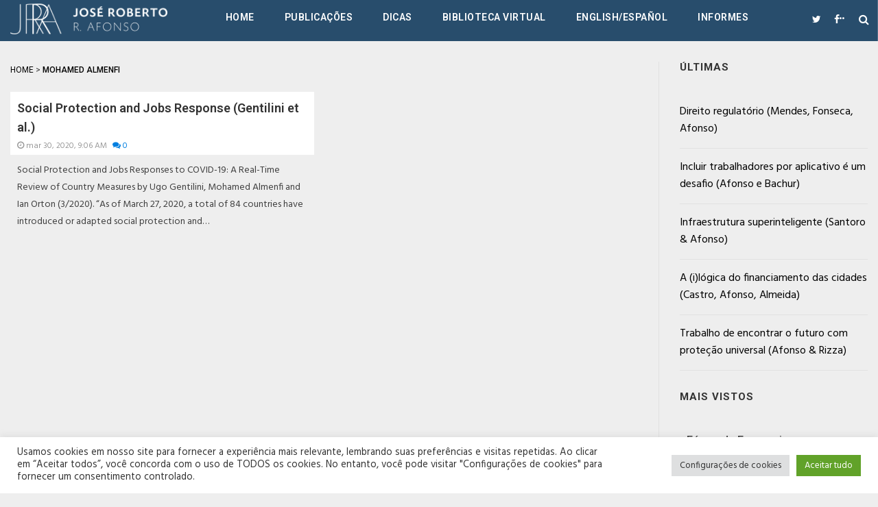

--- FILE ---
content_type: text/html; charset=UTF-8
request_url: https://www.joserobertoafonso.com.br/tag/mohamed-almenfi/
body_size: 16466
content:
<!DOCTYPE html>
<html lang="pt-BR" class="no-js">
<head>
    <meta charset="UTF-8">
    <meta http-equiv="X-UA-Compatible" content="IE=edge">
            <meta name="viewport" content="width=device-width, initial-scale=1">
        <link type="image/x-icon" href="https://www.joserobertoafonso.com.br/wp-content/uploads/2016/08/favicon_144.png" rel="shortcut icon">    <link rel="profile" href="http://gmpg.org/xfn/11"/>
    <link rel="pingback" href="https://www.joserobertoafonso.com.br/xmlrpc.php">
    <!--[if lt IE 9]>
    <script src="https://www.joserobertoafonso.com.br/wp-content/themes/jrra/js/html5.js"></script>
    <![endif]-->
    <script>(function () {
            document.documentElement.className = 'js'
        })();</script>
    <script>(function(html){html.className = html.className.replace(/\bno-js\b/,'js')})(document.documentElement);</script>
<meta name='robots' content='index, follow, max-image-preview:large, max-snippet:-1, max-video-preview:-1' />

	<!-- This site is optimized with the Yoast SEO plugin v26.8 - https://yoast.com/product/yoast-seo-wordpress/ -->
	<title>Arquivos Mohamed Almenfi - Portal de Economia do José Roberto Afonso</title>
	<link rel="canonical" href="https://www.joserobertoafonso.com.br/tag/mohamed-almenfi/" />
	<meta property="og:locale" content="pt_BR" />
	<meta property="og:type" content="article" />
	<meta property="og:title" content="Arquivos Mohamed Almenfi - Portal de Economia do José Roberto Afonso" />
	<meta property="og:url" content="https://www.joserobertoafonso.com.br/tag/mohamed-almenfi/" />
	<meta property="og:site_name" content="Portal de Economia do José Roberto Afonso" />
	<meta property="og:image" content="https://www.joserobertoafonso.com.br/wp-content/uploads/2021/03/finance-logobox.png" />
	<meta property="og:image:width" content="1080" />
	<meta property="og:image:height" content="1080" />
	<meta property="og:image:type" content="image/png" />
	<meta name="twitter:card" content="summary_large_image" />
	<meta name="twitter:site" content="@ZeRobertoAfonso" />
	<script type="application/ld+json" class="yoast-schema-graph">{"@context":"https://schema.org","@graph":[{"@type":"CollectionPage","@id":"https://www.joserobertoafonso.com.br/tag/mohamed-almenfi/","url":"https://www.joserobertoafonso.com.br/tag/mohamed-almenfi/","name":"Arquivos Mohamed Almenfi - Portal de Economia do José Roberto Afonso","isPartOf":{"@id":"https://www.joserobertoafonso.com.br/#website"},"breadcrumb":{"@id":"https://www.joserobertoafonso.com.br/tag/mohamed-almenfi/#breadcrumb"},"inLanguage":"pt-BR"},{"@type":"BreadcrumbList","@id":"https://www.joserobertoafonso.com.br/tag/mohamed-almenfi/#breadcrumb","itemListElement":[{"@type":"ListItem","position":1,"name":"Início","item":"https://www.joserobertoafonso.com.br/"},{"@type":"ListItem","position":2,"name":"Mohamed Almenfi"}]},{"@type":"WebSite","@id":"https://www.joserobertoafonso.com.br/#website","url":"https://www.joserobertoafonso.com.br/","name":"Portal de Economia do José Roberto Afonso","description":"Fique por dentro de tudo ligado a Economia no Brasil e no Mundo. São inúmeros artigos, noticias e estudos, escritos pelos melhores estudiosos na área.","publisher":{"@id":"https://www.joserobertoafonso.com.br/#organization"},"potentialAction":[{"@type":"SearchAction","target":{"@type":"EntryPoint","urlTemplate":"https://www.joserobertoafonso.com.br/?s={search_term_string}"},"query-input":{"@type":"PropertyValueSpecification","valueRequired":true,"valueName":"search_term_string"}}],"inLanguage":"pt-BR"},{"@type":"Organization","@id":"https://www.joserobertoafonso.com.br/#organization","name":"Portal de Economia Finance","url":"https://www.joserobertoafonso.com.br/","logo":{"@type":"ImageObject","inLanguage":"pt-BR","@id":"https://www.joserobertoafonso.com.br/#/schema/logo/image/","url":"https://www.joserobertoafonso.com.br/wp-content/uploads/2021/03/Finance-logobox.png","contentUrl":"https://www.joserobertoafonso.com.br/wp-content/uploads/2021/03/Finance-logobox.png","width":1080,"height":1080,"caption":"Portal de Economia Finance"},"image":{"@id":"https://www.joserobertoafonso.com.br/#/schema/logo/image/"},"sameAs":["https://www.facebook.com/PortaldeEconomia","https://x.com/ZeRobertoAfonso","https://www.linkedin.com/company/finance-consultoria"]}]}</script>
	<!-- / Yoast SEO plugin. -->


<link rel="alternate" type="application/rss+xml" title="Feed para Portal de Economia do José Roberto Afonso &raquo;" href="https://www.joserobertoafonso.com.br/feed/" />
<link rel="alternate" type="application/rss+xml" title="Feed de tag para Portal de Economia do José Roberto Afonso &raquo; Mohamed Almenfi" href="https://www.joserobertoafonso.com.br/tag/mohamed-almenfi/feed/" />
<style id='wp-img-auto-sizes-contain-inline-css' type='text/css'>
img:is([sizes=auto i],[sizes^="auto," i]){contain-intrinsic-size:3000px 1500px}
/*# sourceURL=wp-img-auto-sizes-contain-inline-css */
</style>
<style id='wp-emoji-styles-inline-css' type='text/css'>

	img.wp-smiley, img.emoji {
		display: inline !important;
		border: none !important;
		box-shadow: none !important;
		height: 1em !important;
		width: 1em !important;
		margin: 0 0.07em !important;
		vertical-align: -0.1em !important;
		background: none !important;
		padding: 0 !important;
	}
/*# sourceURL=wp-emoji-styles-inline-css */
</style>
<style id='wp-block-library-inline-css' type='text/css'>
:root{--wp-block-synced-color:#7a00df;--wp-block-synced-color--rgb:122,0,223;--wp-bound-block-color:var(--wp-block-synced-color);--wp-editor-canvas-background:#ddd;--wp-admin-theme-color:#007cba;--wp-admin-theme-color--rgb:0,124,186;--wp-admin-theme-color-darker-10:#006ba1;--wp-admin-theme-color-darker-10--rgb:0,107,160.5;--wp-admin-theme-color-darker-20:#005a87;--wp-admin-theme-color-darker-20--rgb:0,90,135;--wp-admin-border-width-focus:2px}@media (min-resolution:192dpi){:root{--wp-admin-border-width-focus:1.5px}}.wp-element-button{cursor:pointer}:root .has-very-light-gray-background-color{background-color:#eee}:root .has-very-dark-gray-background-color{background-color:#313131}:root .has-very-light-gray-color{color:#eee}:root .has-very-dark-gray-color{color:#313131}:root .has-vivid-green-cyan-to-vivid-cyan-blue-gradient-background{background:linear-gradient(135deg,#00d084,#0693e3)}:root .has-purple-crush-gradient-background{background:linear-gradient(135deg,#34e2e4,#4721fb 50%,#ab1dfe)}:root .has-hazy-dawn-gradient-background{background:linear-gradient(135deg,#faaca8,#dad0ec)}:root .has-subdued-olive-gradient-background{background:linear-gradient(135deg,#fafae1,#67a671)}:root .has-atomic-cream-gradient-background{background:linear-gradient(135deg,#fdd79a,#004a59)}:root .has-nightshade-gradient-background{background:linear-gradient(135deg,#330968,#31cdcf)}:root .has-midnight-gradient-background{background:linear-gradient(135deg,#020381,#2874fc)}:root{--wp--preset--font-size--normal:16px;--wp--preset--font-size--huge:42px}.has-regular-font-size{font-size:1em}.has-larger-font-size{font-size:2.625em}.has-normal-font-size{font-size:var(--wp--preset--font-size--normal)}.has-huge-font-size{font-size:var(--wp--preset--font-size--huge)}.has-text-align-center{text-align:center}.has-text-align-left{text-align:left}.has-text-align-right{text-align:right}.has-fit-text{white-space:nowrap!important}#end-resizable-editor-section{display:none}.aligncenter{clear:both}.items-justified-left{justify-content:flex-start}.items-justified-center{justify-content:center}.items-justified-right{justify-content:flex-end}.items-justified-space-between{justify-content:space-between}.screen-reader-text{border:0;clip-path:inset(50%);height:1px;margin:-1px;overflow:hidden;padding:0;position:absolute;width:1px;word-wrap:normal!important}.screen-reader-text:focus{background-color:#ddd;clip-path:none;color:#444;display:block;font-size:1em;height:auto;left:5px;line-height:normal;padding:15px 23px 14px;text-decoration:none;top:5px;width:auto;z-index:100000}html :where(.has-border-color){border-style:solid}html :where([style*=border-top-color]){border-top-style:solid}html :where([style*=border-right-color]){border-right-style:solid}html :where([style*=border-bottom-color]){border-bottom-style:solid}html :where([style*=border-left-color]){border-left-style:solid}html :where([style*=border-width]){border-style:solid}html :where([style*=border-top-width]){border-top-style:solid}html :where([style*=border-right-width]){border-right-style:solid}html :where([style*=border-bottom-width]){border-bottom-style:solid}html :where([style*=border-left-width]){border-left-style:solid}html :where(img[class*=wp-image-]){height:auto;max-width:100%}:where(figure){margin:0 0 1em}html :where(.is-position-sticky){--wp-admin--admin-bar--position-offset:var(--wp-admin--admin-bar--height,0px)}@media screen and (max-width:600px){html :where(.is-position-sticky){--wp-admin--admin-bar--position-offset:0px}}

/*# sourceURL=wp-block-library-inline-css */
</style><style id='global-styles-inline-css' type='text/css'>
:root{--wp--preset--aspect-ratio--square: 1;--wp--preset--aspect-ratio--4-3: 4/3;--wp--preset--aspect-ratio--3-4: 3/4;--wp--preset--aspect-ratio--3-2: 3/2;--wp--preset--aspect-ratio--2-3: 2/3;--wp--preset--aspect-ratio--16-9: 16/9;--wp--preset--aspect-ratio--9-16: 9/16;--wp--preset--color--black: #000000;--wp--preset--color--cyan-bluish-gray: #abb8c3;--wp--preset--color--white: #ffffff;--wp--preset--color--pale-pink: #f78da7;--wp--preset--color--vivid-red: #cf2e2e;--wp--preset--color--luminous-vivid-orange: #ff6900;--wp--preset--color--luminous-vivid-amber: #fcb900;--wp--preset--color--light-green-cyan: #7bdcb5;--wp--preset--color--vivid-green-cyan: #00d084;--wp--preset--color--pale-cyan-blue: #8ed1fc;--wp--preset--color--vivid-cyan-blue: #0693e3;--wp--preset--color--vivid-purple: #9b51e0;--wp--preset--gradient--vivid-cyan-blue-to-vivid-purple: linear-gradient(135deg,rgb(6,147,227) 0%,rgb(155,81,224) 100%);--wp--preset--gradient--light-green-cyan-to-vivid-green-cyan: linear-gradient(135deg,rgb(122,220,180) 0%,rgb(0,208,130) 100%);--wp--preset--gradient--luminous-vivid-amber-to-luminous-vivid-orange: linear-gradient(135deg,rgb(252,185,0) 0%,rgb(255,105,0) 100%);--wp--preset--gradient--luminous-vivid-orange-to-vivid-red: linear-gradient(135deg,rgb(255,105,0) 0%,rgb(207,46,46) 100%);--wp--preset--gradient--very-light-gray-to-cyan-bluish-gray: linear-gradient(135deg,rgb(238,238,238) 0%,rgb(169,184,195) 100%);--wp--preset--gradient--cool-to-warm-spectrum: linear-gradient(135deg,rgb(74,234,220) 0%,rgb(151,120,209) 20%,rgb(207,42,186) 40%,rgb(238,44,130) 60%,rgb(251,105,98) 80%,rgb(254,248,76) 100%);--wp--preset--gradient--blush-light-purple: linear-gradient(135deg,rgb(255,206,236) 0%,rgb(152,150,240) 100%);--wp--preset--gradient--blush-bordeaux: linear-gradient(135deg,rgb(254,205,165) 0%,rgb(254,45,45) 50%,rgb(107,0,62) 100%);--wp--preset--gradient--luminous-dusk: linear-gradient(135deg,rgb(255,203,112) 0%,rgb(199,81,192) 50%,rgb(65,88,208) 100%);--wp--preset--gradient--pale-ocean: linear-gradient(135deg,rgb(255,245,203) 0%,rgb(182,227,212) 50%,rgb(51,167,181) 100%);--wp--preset--gradient--electric-grass: linear-gradient(135deg,rgb(202,248,128) 0%,rgb(113,206,126) 100%);--wp--preset--gradient--midnight: linear-gradient(135deg,rgb(2,3,129) 0%,rgb(40,116,252) 100%);--wp--preset--font-size--small: 13px;--wp--preset--font-size--medium: 20px;--wp--preset--font-size--large: 36px;--wp--preset--font-size--x-large: 42px;--wp--preset--spacing--20: 0.44rem;--wp--preset--spacing--30: 0.67rem;--wp--preset--spacing--40: 1rem;--wp--preset--spacing--50: 1.5rem;--wp--preset--spacing--60: 2.25rem;--wp--preset--spacing--70: 3.38rem;--wp--preset--spacing--80: 5.06rem;--wp--preset--shadow--natural: 6px 6px 9px rgba(0, 0, 0, 0.2);--wp--preset--shadow--deep: 12px 12px 50px rgba(0, 0, 0, 0.4);--wp--preset--shadow--sharp: 6px 6px 0px rgba(0, 0, 0, 0.2);--wp--preset--shadow--outlined: 6px 6px 0px -3px rgb(255, 255, 255), 6px 6px rgb(0, 0, 0);--wp--preset--shadow--crisp: 6px 6px 0px rgb(0, 0, 0);}:where(.is-layout-flex){gap: 0.5em;}:where(.is-layout-grid){gap: 0.5em;}body .is-layout-flex{display: flex;}.is-layout-flex{flex-wrap: wrap;align-items: center;}.is-layout-flex > :is(*, div){margin: 0;}body .is-layout-grid{display: grid;}.is-layout-grid > :is(*, div){margin: 0;}:where(.wp-block-columns.is-layout-flex){gap: 2em;}:where(.wp-block-columns.is-layout-grid){gap: 2em;}:where(.wp-block-post-template.is-layout-flex){gap: 1.25em;}:where(.wp-block-post-template.is-layout-grid){gap: 1.25em;}.has-black-color{color: var(--wp--preset--color--black) !important;}.has-cyan-bluish-gray-color{color: var(--wp--preset--color--cyan-bluish-gray) !important;}.has-white-color{color: var(--wp--preset--color--white) !important;}.has-pale-pink-color{color: var(--wp--preset--color--pale-pink) !important;}.has-vivid-red-color{color: var(--wp--preset--color--vivid-red) !important;}.has-luminous-vivid-orange-color{color: var(--wp--preset--color--luminous-vivid-orange) !important;}.has-luminous-vivid-amber-color{color: var(--wp--preset--color--luminous-vivid-amber) !important;}.has-light-green-cyan-color{color: var(--wp--preset--color--light-green-cyan) !important;}.has-vivid-green-cyan-color{color: var(--wp--preset--color--vivid-green-cyan) !important;}.has-pale-cyan-blue-color{color: var(--wp--preset--color--pale-cyan-blue) !important;}.has-vivid-cyan-blue-color{color: var(--wp--preset--color--vivid-cyan-blue) !important;}.has-vivid-purple-color{color: var(--wp--preset--color--vivid-purple) !important;}.has-black-background-color{background-color: var(--wp--preset--color--black) !important;}.has-cyan-bluish-gray-background-color{background-color: var(--wp--preset--color--cyan-bluish-gray) !important;}.has-white-background-color{background-color: var(--wp--preset--color--white) !important;}.has-pale-pink-background-color{background-color: var(--wp--preset--color--pale-pink) !important;}.has-vivid-red-background-color{background-color: var(--wp--preset--color--vivid-red) !important;}.has-luminous-vivid-orange-background-color{background-color: var(--wp--preset--color--luminous-vivid-orange) !important;}.has-luminous-vivid-amber-background-color{background-color: var(--wp--preset--color--luminous-vivid-amber) !important;}.has-light-green-cyan-background-color{background-color: var(--wp--preset--color--light-green-cyan) !important;}.has-vivid-green-cyan-background-color{background-color: var(--wp--preset--color--vivid-green-cyan) !important;}.has-pale-cyan-blue-background-color{background-color: var(--wp--preset--color--pale-cyan-blue) !important;}.has-vivid-cyan-blue-background-color{background-color: var(--wp--preset--color--vivid-cyan-blue) !important;}.has-vivid-purple-background-color{background-color: var(--wp--preset--color--vivid-purple) !important;}.has-black-border-color{border-color: var(--wp--preset--color--black) !important;}.has-cyan-bluish-gray-border-color{border-color: var(--wp--preset--color--cyan-bluish-gray) !important;}.has-white-border-color{border-color: var(--wp--preset--color--white) !important;}.has-pale-pink-border-color{border-color: var(--wp--preset--color--pale-pink) !important;}.has-vivid-red-border-color{border-color: var(--wp--preset--color--vivid-red) !important;}.has-luminous-vivid-orange-border-color{border-color: var(--wp--preset--color--luminous-vivid-orange) !important;}.has-luminous-vivid-amber-border-color{border-color: var(--wp--preset--color--luminous-vivid-amber) !important;}.has-light-green-cyan-border-color{border-color: var(--wp--preset--color--light-green-cyan) !important;}.has-vivid-green-cyan-border-color{border-color: var(--wp--preset--color--vivid-green-cyan) !important;}.has-pale-cyan-blue-border-color{border-color: var(--wp--preset--color--pale-cyan-blue) !important;}.has-vivid-cyan-blue-border-color{border-color: var(--wp--preset--color--vivid-cyan-blue) !important;}.has-vivid-purple-border-color{border-color: var(--wp--preset--color--vivid-purple) !important;}.has-vivid-cyan-blue-to-vivid-purple-gradient-background{background: var(--wp--preset--gradient--vivid-cyan-blue-to-vivid-purple) !important;}.has-light-green-cyan-to-vivid-green-cyan-gradient-background{background: var(--wp--preset--gradient--light-green-cyan-to-vivid-green-cyan) !important;}.has-luminous-vivid-amber-to-luminous-vivid-orange-gradient-background{background: var(--wp--preset--gradient--luminous-vivid-amber-to-luminous-vivid-orange) !important;}.has-luminous-vivid-orange-to-vivid-red-gradient-background{background: var(--wp--preset--gradient--luminous-vivid-orange-to-vivid-red) !important;}.has-very-light-gray-to-cyan-bluish-gray-gradient-background{background: var(--wp--preset--gradient--very-light-gray-to-cyan-bluish-gray) !important;}.has-cool-to-warm-spectrum-gradient-background{background: var(--wp--preset--gradient--cool-to-warm-spectrum) !important;}.has-blush-light-purple-gradient-background{background: var(--wp--preset--gradient--blush-light-purple) !important;}.has-blush-bordeaux-gradient-background{background: var(--wp--preset--gradient--blush-bordeaux) !important;}.has-luminous-dusk-gradient-background{background: var(--wp--preset--gradient--luminous-dusk) !important;}.has-pale-ocean-gradient-background{background: var(--wp--preset--gradient--pale-ocean) !important;}.has-electric-grass-gradient-background{background: var(--wp--preset--gradient--electric-grass) !important;}.has-midnight-gradient-background{background: var(--wp--preset--gradient--midnight) !important;}.has-small-font-size{font-size: var(--wp--preset--font-size--small) !important;}.has-medium-font-size{font-size: var(--wp--preset--font-size--medium) !important;}.has-large-font-size{font-size: var(--wp--preset--font-size--large) !important;}.has-x-large-font-size{font-size: var(--wp--preset--font-size--x-large) !important;}
/*# sourceURL=global-styles-inline-css */
</style>

<style id='classic-theme-styles-inline-css' type='text/css'>
/*! This file is auto-generated */
.wp-block-button__link{color:#fff;background-color:#32373c;border-radius:9999px;box-shadow:none;text-decoration:none;padding:calc(.667em + 2px) calc(1.333em + 2px);font-size:1.125em}.wp-block-file__button{background:#32373c;color:#fff;text-decoration:none}
/*# sourceURL=/wp-includes/css/classic-themes.min.css */
</style>
<link rel='stylesheet' id='contact-form-7-css' href='https://www.joserobertoafonso.com.br/wp-content/plugins/contact-form-7/includes/css/styles.css?ver=6.1.4' type='text/css' media='all' />
<link rel='stylesheet' id='cookie-law-info-css' href='https://www.joserobertoafonso.com.br/wp-content/plugins/cookie-law-info/legacy/public/css/cookie-law-info-public.css?ver=3.3.9.1' type='text/css' media='all' />
<link rel='stylesheet' id='cookie-law-info-gdpr-css' href='https://www.joserobertoafonso.com.br/wp-content/plugins/cookie-law-info/legacy/public/css/cookie-law-info-gdpr.css?ver=3.3.9.1' type='text/css' media='all' />
<link rel='stylesheet' id='da-frontend-css' href='https://www.joserobertoafonso.com.br/wp-content/plugins/download-attachments/css/frontend.css?ver=1.3.2' type='text/css' media='all' />
<link rel='stylesheet' id='rit-core-front-css-css' href='https://www.joserobertoafonso.com.br/wp-content/plugins/rit-core/assets/css/rit-core-front.css?ver=2.0' type='text/css' media='all' />
<link rel='stylesheet' id='rit-blog-css-css' href='https://www.joserobertoafonso.com.br/wp-content/plugins/rit-core/assets/css/blog-style.css?ver=2.0' type='text/css' media='all' />
<link rel='stylesheet' id='rit-masonry-css-css' href='https://www.joserobertoafonso.com.br/wp-content/plugins/rit-core/assets/css/rit-masonry.css?ver=2.0' type='text/css' media='all' />
<link rel='stylesheet' id='rit-news-css-css' href='https://www.joserobertoafonso.com.br/wp-content/plugins/rit-core/assets/css/rit-news.css?ver=2.0' type='text/css' media='all' />
<link rel='stylesheet' id='rit-social-counter-frontend-css-css' href='https://www.joserobertoafonso.com.br/wp-content/plugins/rit-core/inc/social-counter/css/rit-social-counter-frontend.css?ver=2.0' type='text/css' media='all' />
<link rel='stylesheet' id='BOOSTRAP-css' href='https://www.joserobertoafonso.com.br/wp-content/themes/jrra/assets/bootstrap/css/bootstrap.min.css?ver=6.9' type='text/css' media='' />
<link rel='stylesheet' id='FONT_AWESOME-css' href='https://www.joserobertoafonso.com.br/wp-content/themes/jrra/assets/font-awesome/css/font-awesome.min.css?ver=6.9' type='text/css' media='' />
<link rel='stylesheet' id='OWL_CAROUSEL-css' href='https://www.joserobertoafonso.com.br/wp-content/themes/jrra/assets/owl.carousel/owl.carousel.css?ver=6.9' type='text/css' media='' />
<link rel='stylesheet' id='OWL_THEME-css' href='https://www.joserobertoafonso.com.br/wp-content/themes/jrra/assets/owl.carousel/owl.theme.css?ver=6.9' type='text/css' media='' />
<link rel='stylesheet' id='OWL_ANM-css' href='https://www.joserobertoafonso.com.br/wp-content/themes/jrra/assets/owl.carousel/owl.transitions.css?ver=6.9' type='text/css' media='' />
<link rel='stylesheet' id='BX_CSS-css' href='https://www.joserobertoafonso.com.br/wp-content/themes/jrra/assets/bxslider/jquery.bxslider.css?ver=6.9' type='text/css' media='' />
<link rel='stylesheet' id='SL_CSS-css' href='https://www.joserobertoafonso.com.br/wp-content/themes/jrra/assets/selectric/selectric.css?ver=6.9' type='text/css' media='' />
<link rel='stylesheet' id='parent-style-css' href='https://www.joserobertoafonso.com.br/wp-content/themes/jrra/style.css?ver=6.9' type='text/css' media='' />
<link rel='stylesheet' id='rit-style-css' href='https://www.joserobertoafonso.com.br/wp-content/themes/jrra-child/style.css?ver=6.9' type='text/css' media='all' />
<script type="text/javascript" src="https://www.joserobertoafonso.com.br/wp-includes/js/jquery/jquery.min.js?ver=3.7.1" id="jquery-core-js"></script>
<script type="text/javascript" src="https://www.joserobertoafonso.com.br/wp-includes/js/jquery/jquery-migrate.min.js?ver=3.4.1" id="jquery-migrate-js"></script>
<script type="text/javascript" id="cookie-law-info-js-extra">
/* <![CDATA[ */
var Cli_Data = {"nn_cookie_ids":[],"cookielist":[],"non_necessary_cookies":[],"ccpaEnabled":"","ccpaRegionBased":"","ccpaBarEnabled":"","strictlyEnabled":["necessary","obligatoire"],"ccpaType":"gdpr","js_blocking":"1","custom_integration":"","triggerDomRefresh":"","secure_cookies":""};
var cli_cookiebar_settings = {"animate_speed_hide":"500","animate_speed_show":"500","background":"#FFF","border":"#b1a6a6c2","border_on":"","button_1_button_colour":"#61a229","button_1_button_hover":"#4e8221","button_1_link_colour":"#fff","button_1_as_button":"1","button_1_new_win":"","button_2_button_colour":"#333","button_2_button_hover":"#292929","button_2_link_colour":"#444","button_2_as_button":"","button_2_hidebar":"","button_3_button_colour":"#dedfe0","button_3_button_hover":"#b2b2b3","button_3_link_colour":"#333333","button_3_as_button":"1","button_3_new_win":"","button_4_button_colour":"#dedfe0","button_4_button_hover":"#b2b2b3","button_4_link_colour":"#333333","button_4_as_button":"1","button_7_button_colour":"#61a229","button_7_button_hover":"#4e8221","button_7_link_colour":"#fff","button_7_as_button":"1","button_7_new_win":"","font_family":"inherit","header_fix":"","notify_animate_hide":"1","notify_animate_show":"","notify_div_id":"#cookie-law-info-bar","notify_position_horizontal":"right","notify_position_vertical":"bottom","scroll_close":"","scroll_close_reload":"","accept_close_reload":"","reject_close_reload":"","showagain_tab":"","showagain_background":"#fff","showagain_border":"#000","showagain_div_id":"#cookie-law-info-again","showagain_x_position":"100px","text":"#333333","show_once_yn":"","show_once":"10000","logging_on":"","as_popup":"","popup_overlay":"1","bar_heading_text":"","cookie_bar_as":"banner","popup_showagain_position":"bottom-right","widget_position":"left"};
var log_object = {"ajax_url":"https://www.joserobertoafonso.com.br/wp-admin/admin-ajax.php"};
//# sourceURL=cookie-law-info-js-extra
/* ]]> */
</script>
<script type="text/javascript" src="https://www.joserobertoafonso.com.br/wp-content/plugins/cookie-law-info/legacy/public/js/cookie-law-info-public.js?ver=3.3.9.1" id="cookie-law-info-js"></script>
<script type="text/javascript" src="https://www.joserobertoafonso.com.br/wp-content/plugins/rit-core/assets/js/rit-core-front.js?ver=2.0" id="rit-core-front-js-js"></script>
<script></script><link rel="https://api.w.org/" href="https://www.joserobertoafonso.com.br/wp-json/" /><link rel="alternate" title="JSON" type="application/json" href="https://www.joserobertoafonso.com.br/wp-json/wp/v2/tags/7785" /><link rel="EditURI" type="application/rsd+xml" title="RSD" href="https://www.joserobertoafonso.com.br/xmlrpc.php?rsd" />
<meta name="generator" content="WordPress 6.9" />
    <style type="text/css">
                    @import url(//fonts.googleapis.com/css?family=Hind:300,regular,500,600,700);
                    @import url(//fonts.googleapis.com/css?family=Roboto:300,regular,500,600,700,300,regular,500,600,700);
                body {
            font-family: "Hind";
            font-size: 16px;
            line-height: 25px;
        }

        .scFont, body, .sidebar-item .widget-about h4, .sidebar-item.widget_apsc_widget .apsc-icons-wrapper.apsc-theme-2 .apsc-each-profile > a .apsc-inner-block span.apsc-media-type, #wrapper-rit-item-masonry.rit-grid-layout .portfolio-cat a,
        #wrapper-rit-item-masonry.rit-grid-layout .portfolio-title a, .error-404 h2.page-info,
        .des-slider, .dream-team .rit-element-image-hover .image-content-hover h4 {
            font-family: "Hind";
        }
        .woocommerce-MyAccount-navigation a,.priFont, button, html input[type="button"], input[type="reset"], input[type="submit"], h1, h2, h3, h4, h5, h6,
        .headline_widget .wrapper-headline-widget.slide-style .headline-title, .rit-grid-layout .wrapper-blog-item .title-post a, .title,
        .header-blog-item h1.title-post a, .date-post span, .list-blog-style .header-blog-item .title-post,
        .sidebar-item.widget_apsc_widget .apsc-icons-wrapper.apsc-theme-2 .apsc-each-profile > a .apsc-inner-block span.apsc-count,
        .author-name a, .item-related h3 a, .item-related h3 a *, .btn-submit, .subcribe-form label,
        #rit-masonry-filter li span, .error-404 .page-title, .title-slider, .rit-element-image-hover .image-hover-inner .image-content-hover .content a,
        .contact-page .feedback-form .wpcf7-submit, .dream-team .rit-element-image-hover .image-content-hover h3,
        .wrapper-loadmore #loadmore-button, .rit-blog-carousel .title-post, .rit-blog-carousel .rit-readmore,
        .wrapper-slider .wrapper-blog-thumb .wrapper-info .title-post a, .footer-default #rit-bottom-footer ul li, .rit-breadcrumb, .rit-breadcrumb a,
        .woocommerce span.onsale, span.onsale, .product-name a, .rit-breadcrumb strong, .woocommerce div.product .rit-woocommerce-tabs ul.tabs li a,
        .related.products .title span, .woo-comment-info .author, .product-info .price .amount, .title span, .woocommerce .product_list_widget .product-info > span.amount,
        .woocommerce .widget_price_filter .price_slider_wrapper .price_slider_amount .button, .woo-summary .price .amount, .entry-summary .price .amount,
        .woo-summary .cart .single_add_to_cart_button, .entry-summary .cart .single_add_to_cart_button, .mega-menu .mega-menu-megamenu > ul li[class*=mega-menu-columns] a,
        #yith-quick-view-content .amount, .cboxIframe h1, .comment-author-link, #loadmore-button, .post-same-cat, nav.menu a, #mobile-menu > li > a, .menu > li ul > li > a, .mega-menu > li ul > li > a {
            font-family: 'Roboto';
        }

        .mega-menu .mega-menu-megamenu > ul > li > a, .button, .rit-breadcrumb li strong, .rit-breadcrumb li a {
            font-family: 'Roboto' !important;
        }
        #primary-menu li a {
            font-size: 14px
        }

        
                .accent, .accent-color {
            color: #284d6c;
        }

        a {
            color: #000 ;
        }

        a:hover {
            color:  !important;
        }

        h1, h1 * {
            color:  !important;
        }

        h2, h2 * {
            color:  !important;
        }

        h3, h3 * {
            color:  !important;
        }

        h4, h4 * {
            color:  !important;
        }

        h5, h5 * {
            color:  !important;
        }

        h6, h6 * {
            color:  !important;
        }

                body {
            background-color: #eeeeee;
                }

        body {
            color: #3f3f3f;
        }

        body a {
            color: #000;
        }

                #rit-header-page {
            background-color: #284d6c;
            color: #000;
        }
        #header-style-2 #rit-main-header{
            background-color: #284d6c;
        }

        #rit-header-page a {
            color: #000;
        }

        #rit-header-page a:hover {
            color: #ea6153;
        }

        #rit-main-header {
            background-color: #284d6c;
        }

                .sticky-wrapper:not(.is-sticky) #header-transparent .wrapper-top-nav {
            background: transparent !important;
        }
        #rit-header-page .wrapper-top-nav {
            background: #284d6c        }

        #primary-menu>li{
            color: #ffffff  !important
        }

        #primary-menu>li>a {
            color: #ffffff !important
        }

        #primary-menu>li>a:hover {
            color: #4c7292 !important
        }

        .wrapper-top-nav #primary-menu .sub-menu, .wrapper-top-nav #primary-menu .mega-sub-menu {
            background-color: #000 !important
        }

        .wrapper-top-nav #primary-menu .sub-menu li a, .wrapper-top-nav #primary-menu .mega-sub-menu li a {
            color: #909090 !important
        }

        .wrapper-top-nav #primary-menu .sub-menu li a:hover, .wrapper-top-nav #primary-menu .mega-sub-menu li a:hover {
            color: #fff !important
        }

                #logo {
            padding-top: 0;
            padding-bottom: 0;
        }

                #logo img {
            height: 50px;
        }

        
                #rit-footer {
            background-color: #444444;
            color: #777777;
        }

        #rit-footer a {
            color: #777777;
        }

        #rit-footer a:hover {
            color: #ffffff;
        }

        #rit-footer {
            border-top: 0px solid #909090        }

                #copy-right {
            background-color: #333333;
            color: #777777;
        }

        #copyright a {
            color: #777777;
        }

        #copyright a:hover {
            color: #cccccc;
        }

                
    </style>
    <meta name="generator" content="Powered by WPBakery Page Builder - drag and drop page builder for WordPress."/>
		<style type="text/css" id="wp-custom-css">
			/** Home slider **/
.rit-blog-carousel.carousel-1-item .wrapper-info {
  top: 60%;
  left: 50px;
}
.caption-thumb-post p {
  background-color: transparent !important;
}
.rit-blog-carousel.carousel-1-item .wrapper-info .title-post {
  margin: 10px 0;
}
.carousel-1-item .owl-item.active .caption-thumb-post p {
  line-height: 24px;
  padding: 0;
  font-size: 24px
}		</style>
		<noscript><style> .wpb_animate_when_almost_visible { opacity: 1; }</style></noscript><link rel='stylesheet' id='cookie-law-info-table-css' href='https://www.joserobertoafonso.com.br/wp-content/plugins/cookie-law-info/legacy/public/css/cookie-law-info-table.css?ver=3.3.9.1' type='text/css' media='all' />
</head>
<body class="archive tag tag-mohamed-almenfi tag-7785 wp-theme-jrra wp-child-theme-jrra-child  large_size_layout wpb-js-composer js-comp-ver-8.6.1 vc_responsive">
<div id="mobile-nav-block" class="mobile-header-7">

    <div class="wrapper-mobile-nav">
        <ul id="mobile-menu" class=""><li id="menu-item-16398" class="menu-item menu-item-type-post_type menu-item-object-page menu-item-home menu-item-16398"><a href="https://www.joserobertoafonso.com.br/">Home</a></li>
<li id="menu-item-16399" class="menu-item menu-item-type-taxonomy menu-item-object-category menu-item-16399"><a href="https://www.joserobertoafonso.com.br/category/publicacoes/">Publicações</a></li>
<li id="menu-item-16400" class="menu-item menu-item-type-taxonomy menu-item-object-category menu-item-16400"><a href="https://www.joserobertoafonso.com.br/category/dicas/">Dicas</a></li>
<li id="menu-item-16401" class="menu-item menu-item-type-taxonomy menu-item-object-category menu-item-16401"><a href="https://www.joserobertoafonso.com.br/category/biblioteca-virtual/">Biblioteca Virtual</a></li>
<li id="menu-item-16402" class="menu-item menu-item-type-taxonomy menu-item-object-category menu-item-16402"><a href="https://www.joserobertoafonso.com.br/category/englishespanol/">English/Español</a></li>
<li id="menu-item-20472" class="menu-item menu-item-type-post_type menu-item-object-page menu-item-20472"><a href="https://www.joserobertoafonso.com.br/informes/">Informes</a></li>
</ul>    </div>
    </div>

<div id="topsearch-block" class="hidesearch">
    <form role="search" method="get" class="searchform" action="https://www.joserobertoafonso.com.br">
        <span id="close-search"></span>
        <input type="text"
               value=""
               placeholder="Escreva e pressione Enter para procurar..." class="ipt text"
               name="s"
               id="s"/>
    </form>
</div>
<header id="rit-header-page" class="clearfix  ">
    <div id="header-style-7" class="header-group-style">
    <div class="wrapper-top-nav logo-inline wrapper-bottom-header">
        <div id="logo">
            <div class="wrapper-logo">
        <style>
            .wrapper-logo{
                height: 50px;
                padding-top:0px;
                padding-bottom:0px;
            }
        </style>

            <a href="https://www.joserobertoafonso.com.br/" rel="home"  title="Portal de Economia do José Roberto Afonso"><img src="https://www.joserobertoafonso.com.br/wp-content/uploads/2016/08/logo-jrra-white.png" alt="Portal de Economia do José Roberto Afonso" /></a>
    
</div>
            <div class="block-mobile-nav">
                <div class="mobile-nav"><span></span></div>
            </div>
        </div>
        <nav class="menu">
            <ul id="primary-menu" class="menu"><li class="menu-item menu-item-type-post_type menu-item-object-page menu-item-home menu-item-16398"><a href="https://www.joserobertoafonso.com.br/">Home</a></li>
<li class="menu-item menu-item-type-taxonomy menu-item-object-category menu-item-16399"><a href="https://www.joserobertoafonso.com.br/category/publicacoes/">Publicações</a></li>
<li class="menu-item menu-item-type-taxonomy menu-item-object-category menu-item-16400"><a href="https://www.joserobertoafonso.com.br/category/dicas/">Dicas</a></li>
<li class="menu-item menu-item-type-taxonomy menu-item-object-category menu-item-16401"><a href="https://www.joserobertoafonso.com.br/category/biblioteca-virtual/">Biblioteca Virtual</a></li>
<li class="menu-item menu-item-type-taxonomy menu-item-object-category menu-item-16402"><a href="https://www.joserobertoafonso.com.br/category/englishespanol/">English/Español</a></li>
<li class="menu-item menu-item-type-post_type menu-item-object-page menu-item-20472"><a href="https://www.joserobertoafonso.com.br/informes/">Informes</a></li>
</ul>        </nav>
        <div id="rit-right-top-header">
            <div class="wrapper-socail">
            <div class="rit-socail-page">
    <a href="https://twitter.com/ZeRobertoAfonso" class="socail-item" title="Twitter"><i class="fa fa-twitter"></i> </a><a href="https://www.facebook.com/PortaldeEconomia" class="socail-item" title="Facebook"><i class="fa fa-facebook"></i> </a></div>
            </div>
                        <span id="activesearch"><i class="fa fa-search"> </i></span>
        </div>
    </div>
        <div id="rit-main-header">
        <div class="container">
                    </div>
    </div>
    </div>
</header>
<main id="rit-main" class="archive-page right-sidebar wrapper-sidebar-fixed">
    <div class="container">
        <div class="row">
                        <div class="site-main col-xs-12 col-sm-8 col-md-9 wrapper-rit-large-layout">
                                                        <div class="rit-breadcrumb"><span property="itemListElement" typeof="ListItem"><a property="item" typeof="WebPage" title="Go to Portal de Economia do José Roberto Afonso." href="https://www.joserobertoafonso.com.br" class="home"><span property="name">Home</span></a><meta property="position" content="1"></span> &gt; <span property="itemListElement" typeof="ListItem"><span property="name">Mohamed Almenfi</span><meta property="position" content="2"></span>                    </div>
                                                                        <div class="wrapper-content rit-wrapper-ajax-load">
                        <div class="row"><article id="post-198889" class="blog-item grid-style col-xs-12 col-sm-6 rit-ajax-item post-198889 post type-post status-publish format-standard hentry category-assuntos-economicos tag-covid-19 tag-ian-orton tag-mohamed-almenfi tag-ugo-gentilini">
                    <div class="header-blog-item">
                <!-- Get category--><!--04c-->
                <h3 class="cat-name"><a href="https://www.joserobertoafonso.com.br/category/assuntos-economicos/" rel="tag">Assuntos Econômicos</a></h3>                                    <h3 class="title-post"><a href="https://www.joserobertoafonso.com.br/social-protection-and-jobs-response-gentilini-et-al/" rel="bookmark">Social Protection and Jobs Response (Gentilini et al.)</a></h3>                                                    <div class="post-info">
                        <i class="fa fa-clock-o"></i> mar 30, 2020, 9:06 AM                        <span class="tt-cmt"><i class="fa fa-comments"></i> 0</span>
                    </div>
                            </div>
            <div class="caption-thumb-post">
                <p>Social Protection and Jobs Responses to COVID-19: A Real-Time Review of Country Measures by Ugo Gentilini, Mohamed Almenfi and Ian Orton (3/2020). &#8220;As of March 27, 2020, a total of 84 countries have introduced or adapted social protection and&#8230;</p>
            </div>
        <!-- .entry-content -->
</article><!-- #post-## -->
</div>                    </div>
                                        <div id="wrapper-pagging" class="row">
                        <div class="newer-posts col-xs-12 col-sm-6 text-left">
                                                    </div>
                        <div class="older-posts col-xs-12 col-sm-6 text-right">
                                                    </div>
                    </div>

        </div>
        <!-- .site-main -->
                    <div id="sidebar-right" class="blog-sidebar sidebar-right sidebar col-xs-12 col-sm-4 col-md-3 sidebar-fixed">

		<div id="recent-posts-4" class="sidebar-item widget widget_recent_entries">
		<h3 class="title-widget">ÚLTIMAS</h3>
		<ul>
											<li>
					<a href="https://www.joserobertoafonso.com.br/direito-regulatorio-mendes-et-al/">Direito regulatório (Mendes, Fonseca, Afonso)</a>
									</li>
											<li>
					<a href="https://www.joserobertoafonso.com.br/incluir-trabalhadores-por-aplicativo-e-um-desafio-afonso-e-bachur/">Incluir trabalhadores por aplicativo é um desafio (Afonso e Bachur)</a>
									</li>
											<li>
					<a href="https://www.joserobertoafonso.com.br/infraestrutura-superinteligente-santoro-afonso/">Infraestrutura superinteligente (Santoro &amp; Afonso)</a>
									</li>
											<li>
					<a href="https://www.joserobertoafonso.com.br/a-ilogica-do-financiamento-das-cidades-castro-afonso-almeida/">A (i)lógica do financiamento das cidades (Castro, Afonso, Almeida)</a>
									</li>
											<li>
					<a href="https://www.joserobertoafonso.com.br/trabalho-de-encontrar-o-futuro-com-protecao-universal-afonso-rizza/">Trabalho de encontrar o futuro com proteção universal (Afonso &amp; Rizza)</a>
									</li>
					</ul>

		</div><div id="recent_post-2" class="sidebar-item widget  rpw"><h3 class="title-widget">MAIS VISTOS</h3><ul class="rit_rpw">                    <li><div class="rit_rpw_img"> <a href="https://www.joserobertoafonso.com.br/forum-de-economia-fgveesp/"></a> </div> <div class="rit_rpw_info"><h4 class="rit_rpw_title"><a href="https://www.joserobertoafonso.com.br/forum-de-economia-fgveesp/" title="Fórum de Economia (FGV/EESP)">Fórum de Economia (FGV/EESP)</a> </h4><span>setembro 26, 2013 </span></div></li>
                                   <li><div class="rit_rpw_img"> <a href="https://www.joserobertoafonso.com.br/ampliacao-da-arrecadacao-da-silva-calegari/"></a> </div> <div class="rit_rpw_info"><h4 class="rit_rpw_title"><a href="https://www.joserobertoafonso.com.br/ampliacao-da-arrecadacao-da-silva-calegari/" title="Ampliação da Arrecadação (Da Silva &#038; Calegari)">Ampliação da Arrecadação (Da Silva &#038; Calegari)</a> </h4><span>março 11, 2018 </span></div></li>
                                   <li><div class="rit_rpw_img"> <a href="https://www.joserobertoafonso.com.br/introduccion-a-la-economia-castro-lessa/"></a> </div> <div class="rit_rpw_info"><h4 class="rit_rpw_title"><a href="https://www.joserobertoafonso.com.br/introduccion-a-la-economia-castro-lessa/" title="Introducción a la economía (Castro &#038; Lessa)">Introducción a la economía (Castro &#038; Lessa)</a> </h4><span>junho 5, 2020 </span></div></li>
               </ul></div><div id="tag_cloud-4" class="sidebar-item widget widget_tag_cloud"><h3 class="title-widget">TAGS</h3><div class="tagcloud"><a href="https://www.joserobertoafonso.com.br/tag/bid/" class="tag-cloud-link tag-link-2679 tag-link-position-1" style="font-size: 10pt;">BID</a>
<a href="https://www.joserobertoafonso.com.br/tag/bndes/" class="tag-cloud-link tag-link-2371 tag-link-position-2" style="font-size: 10pt;">BNDES</a>
<a href="https://www.joserobertoafonso.com.br/tag/canuto/" class="tag-cloud-link tag-link-3105 tag-link-position-3" style="font-size: 10pt;">Canuto</a>
<a href="https://www.joserobertoafonso.com.br/tag/cepal/" class="tag-cloud-link tag-link-2375 tag-link-position-4" style="font-size: 10pt;">CEPAL</a>
<a href="https://www.joserobertoafonso.com.br/tag/ciat/" class="tag-cloud-link tag-link-2459 tag-link-position-5" style="font-size: 10pt;">CIAT</a>
<a href="https://www.joserobertoafonso.com.br/tag/coronavirus/" class="tag-cloud-link tag-link-7649 tag-link-position-6" style="font-size: 10pt;">coronavirus</a>
<a href="https://www.joserobertoafonso.com.br/tag/covid-19/" class="tag-cloud-link tag-link-7689 tag-link-position-7" style="font-size: 10pt;">COVID-19</a>
<a href="https://www.joserobertoafonso.com.br/tag/destaque/" class="tag-cloud-link tag-link-2334 tag-link-position-8" style="font-size: 10pt;">Destaque</a>
<a href="https://www.joserobertoafonso.com.br/tag/estadao/" class="tag-cloud-link tag-link-2436 tag-link-position-9" style="font-size: 10pt;">Estadão</a>
<a href="https://www.joserobertoafonso.com.br/tag/fabio-giambiagi/" class="tag-cloud-link tag-link-2363 tag-link-position-10" style="font-size: 10pt;">Fabio Giambiagi</a>
<a href="https://www.joserobertoafonso.com.br/tag/felipe-salto/" class="tag-cloud-link tag-link-2449 tag-link-position-11" style="font-size: 10pt;">Felipe Salto</a>
<a href="https://www.joserobertoafonso.com.br/tag/fgv/" class="tag-cloud-link tag-link-3335 tag-link-position-12" style="font-size: 10pt;">FGV</a>
<a href="https://www.joserobertoafonso.com.br/tag/francois-e-j-de-bremaeker/" class="tag-cloud-link tag-link-5746 tag-link-position-13" style="font-size: 10pt;">François E. J. de Bremaeker</a>
<a href="https://www.joserobertoafonso.com.br/tag/fundap/" class="tag-cloud-link tag-link-2645 tag-link-position-14" style="font-size: 10pt;">FUNDAP</a>
<a href="https://www.joserobertoafonso.com.br/tag/geraldo-biasoto-jr/" class="tag-cloud-link tag-link-2766 tag-link-position-15" style="font-size: 10pt;">Geraldo Biasoto Jr.</a>
<a href="https://www.joserobertoafonso.com.br/tag/globo/" class="tag-cloud-link tag-link-2545 tag-link-position-16" style="font-size: 10pt;">Globo</a>
<a href="https://www.joserobertoafonso.com.br/tag/idp/" class="tag-cloud-link tag-link-2626 tag-link-position-17" style="font-size: 10pt;">IDP</a>
<a href="https://www.joserobertoafonso.com.br/tag/iedi/" class="tag-cloud-link tag-link-2446 tag-link-position-18" style="font-size: 10pt;">IEDI</a>
<a href="https://www.joserobertoafonso.com.br/tag/imf/" class="tag-cloud-link tag-link-2703 tag-link-position-19" style="font-size: 10pt;">IMF</a>
<a href="https://www.joserobertoafonso.com.br/tag/ipea/" class="tag-cloud-link tag-link-2526 tag-link-position-20" style="font-size: 10pt;">IPEA</a>
<a href="https://www.joserobertoafonso.com.br/tag/jose-r-afonso/" class="tag-cloud-link tag-link-2753 tag-link-position-21" style="font-size: 10pt;">José R. Afonso</a>
<a href="https://www.joserobertoafonso.com.br/tag/jose-roberto-afonso/" class="tag-cloud-link tag-link-5710 tag-link-position-22" style="font-size: 10pt;">José Roberto Afonso</a>
<a href="https://www.joserobertoafonso.com.br/tag/jose-serra/" class="tag-cloud-link tag-link-2854 tag-link-position-23" style="font-size: 10pt;">José Serra</a>
<a href="https://www.joserobertoafonso.com.br/tag/juan-pablo-jimenez/" class="tag-cloud-link tag-link-2921 tag-link-position-24" style="font-size: 10pt;">Juan Pablo Jiménez</a>
<a href="https://www.joserobertoafonso.com.br/tag/kleber-p-castro/" class="tag-cloud-link tag-link-3124 tag-link-position-25" style="font-size: 10pt;">Kleber P. Castro</a>
<a href="https://www.joserobertoafonso.com.br/tag/lrf/" class="tag-cloud-link tag-link-4891 tag-link-position-26" style="font-size: 10pt;">LRF</a>
<a href="https://www.joserobertoafonso.com.br/tag/mansueto-almeida/" class="tag-cloud-link tag-link-4922 tag-link-position-27" style="font-size: 10pt;">Mansueto Almeida</a>
<a href="https://www.joserobertoafonso.com.br/tag/marcos-mendes/" class="tag-cloud-link tag-link-4827 tag-link-position-28" style="font-size: 10pt;">Marcos Mendes</a>
<a href="https://www.joserobertoafonso.com.br/tag/ministerio-da-fazenda/" class="tag-cloud-link tag-link-3827 tag-link-position-29" style="font-size: 10pt;">Ministério da Fazenda</a>
<a href="https://www.joserobertoafonso.com.br/tag/oecd/" class="tag-cloud-link tag-link-2378 tag-link-position-30" style="font-size: 10pt;">OECD</a>
<a href="https://www.joserobertoafonso.com.br/tag/teresa-ter-minassian/" class="tag-cloud-link tag-link-2523 tag-link-position-31" style="font-size: 10pt;">Teresa Ter-Minassian</a>
<a href="https://www.joserobertoafonso.com.br/tag/valor-economico/" class="tag-cloud-link tag-link-3119 tag-link-position-32" style="font-size: 10pt;">Valor Econômico</a>
<a href="https://www.joserobertoafonso.com.br/tag/vito-tanzi/" class="tag-cloud-link tag-link-2577 tag-link-position-33" style="font-size: 10pt;">Vito Tanzi</a>
<a href="https://www.joserobertoafonso.com.br/tag/world-bank/" class="tag-cloud-link tag-link-2732 tag-link-position-34" style="font-size: 10pt;">World Bank</a>
<a href="https://www.joserobertoafonso.com.br/tag/elida-graziane-pinto/" class="tag-cloud-link tag-link-5497 tag-link-position-35" style="font-size: 10pt;">Élida Graziane Pinto</a></div>
</div></div>
            </div>
    <!-- .content-area -->
    </div>
</main>

<!-- .site-container -->
<footer id="rit-footer" class="footer-default">
    <div id="rit-bottom-footer">
    <div class="container">
        <div class="row">
            <div class="col-xs-12 col-sm-4 footer-item">
                <div id="custom_html-6" class="widget_text widget widget_custom_html"><div class="textwidget custom-html-widget"><p style="text-align:left; margin-bottom:30px"><img src="https://www.joserobertoafonso.com.br/wp-content/uploads/2021/03/finance-logowhite-footer.png" alt="Finance"/></p>
<p>
Este Portal é uma contribuição para o debate das políticas públicas, especialmente em torno de finanças públicas. Os nossos trabalhos estão disponíveis em Publicações os dos amigos, em Biblioteca Virtual as indicações, em Dicas as nossas opiniões, no pré-Blog. Os mais recentes são divulgados em Informativos periódicos. Em cada caso, permitimos o acesso a arquivos e/ou à páginas da internet.
</p>
<p>
Nosso portal tem o suporte da economista Márcia Monteiro, no cadastramento de informações;  Gustavo Mattos, no design e manutenção do portal; e Arnaldo Fragozo, na sua hospedagem.
</p>
<p>
Faça sua Inscrição em nosso Informativo e acompanhe as novidades.
</p></div></div>            </div>
            <div class="col-xs-12 col-sm-4 footer-item">
                
		<div id="recent-posts-3" class="widget widget_recent_entries">
		<h3 class="title-widget"><span>ÚLTIMAS</span></h3>
		<ul>
											<li>
					<a href="https://www.joserobertoafonso.com.br/direito-regulatorio-mendes-et-al/">Direito regulatório (Mendes, Fonseca, Afonso)</a>
									</li>
											<li>
					<a href="https://www.joserobertoafonso.com.br/incluir-trabalhadores-por-aplicativo-e-um-desafio-afonso-e-bachur/">Incluir trabalhadores por aplicativo é um desafio (Afonso e Bachur)</a>
									</li>
											<li>
					<a href="https://www.joserobertoafonso.com.br/infraestrutura-superinteligente-santoro-afonso/">Infraestrutura superinteligente (Santoro &amp; Afonso)</a>
									</li>
											<li>
					<a href="https://www.joserobertoafonso.com.br/a-ilogica-do-financiamento-das-cidades-castro-afonso-almeida/">A (i)lógica do financiamento das cidades (Castro, Afonso, Almeida)</a>
									</li>
											<li>
					<a href="https://www.joserobertoafonso.com.br/trabalho-de-encontrar-o-futuro-com-protecao-universal-afonso-rizza/">Trabalho de encontrar o futuro com proteção universal (Afonso &amp; Rizza)</a>
									</li>
											<li>
					<a href="https://www.joserobertoafonso.com.br/tributar-nuvens-como-na-terra-afonso-correia-neto/">Tributar nuvens como na Terra (Afonso &amp; Correia Neto)</a>
									</li>
											<li>
					<a href="https://www.joserobertoafonso.com.br/pejorativo-e-impreciso-trabalho-independente-afonso/">Pejorativo e impreciso: trabalho (in?)dependente (Afonso)</a>
									</li>
											<li>
					<a href="https://www.joserobertoafonso.com.br/crise-das-aereas-brasileiras-afonso/">Crise das aéreas brasileiras (Afonso)</a>
									</li>
					</ul>

		</div>            </div>
            <div class="col-xs-12 col-sm-4 footer-item">
                <div id="tag_cloud-2" class="widget widget_tag_cloud"><h3 class="title-widget"><span>TAGS</span></h3><div class="tagcloud"><a href="https://www.joserobertoafonso.com.br/tag/bid/" class="tag-cloud-link tag-link-2679 tag-link-position-1" style="font-size: 10pt;">BID</a>
<a href="https://www.joserobertoafonso.com.br/tag/bndes/" class="tag-cloud-link tag-link-2371 tag-link-position-2" style="font-size: 10pt;">BNDES</a>
<a href="https://www.joserobertoafonso.com.br/tag/canuto/" class="tag-cloud-link tag-link-3105 tag-link-position-3" style="font-size: 10pt;">Canuto</a>
<a href="https://www.joserobertoafonso.com.br/tag/cepal/" class="tag-cloud-link tag-link-2375 tag-link-position-4" style="font-size: 10pt;">CEPAL</a>
<a href="https://www.joserobertoafonso.com.br/tag/ciat/" class="tag-cloud-link tag-link-2459 tag-link-position-5" style="font-size: 10pt;">CIAT</a>
<a href="https://www.joserobertoafonso.com.br/tag/coronavirus/" class="tag-cloud-link tag-link-7649 tag-link-position-6" style="font-size: 10pt;">coronavirus</a>
<a href="https://www.joserobertoafonso.com.br/tag/covid-19/" class="tag-cloud-link tag-link-7689 tag-link-position-7" style="font-size: 10pt;">COVID-19</a>
<a href="https://www.joserobertoafonso.com.br/tag/destaque/" class="tag-cloud-link tag-link-2334 tag-link-position-8" style="font-size: 10pt;">Destaque</a>
<a href="https://www.joserobertoafonso.com.br/tag/estadao/" class="tag-cloud-link tag-link-2436 tag-link-position-9" style="font-size: 10pt;">Estadão</a>
<a href="https://www.joserobertoafonso.com.br/tag/fabio-giambiagi/" class="tag-cloud-link tag-link-2363 tag-link-position-10" style="font-size: 10pt;">Fabio Giambiagi</a>
<a href="https://www.joserobertoafonso.com.br/tag/felipe-salto/" class="tag-cloud-link tag-link-2449 tag-link-position-11" style="font-size: 10pt;">Felipe Salto</a>
<a href="https://www.joserobertoafonso.com.br/tag/fgv/" class="tag-cloud-link tag-link-3335 tag-link-position-12" style="font-size: 10pt;">FGV</a>
<a href="https://www.joserobertoafonso.com.br/tag/francois-e-j-de-bremaeker/" class="tag-cloud-link tag-link-5746 tag-link-position-13" style="font-size: 10pt;">François E. J. de Bremaeker</a>
<a href="https://www.joserobertoafonso.com.br/tag/fundap/" class="tag-cloud-link tag-link-2645 tag-link-position-14" style="font-size: 10pt;">FUNDAP</a>
<a href="https://www.joserobertoafonso.com.br/tag/geraldo-biasoto-jr/" class="tag-cloud-link tag-link-2766 tag-link-position-15" style="font-size: 10pt;">Geraldo Biasoto Jr.</a>
<a href="https://www.joserobertoafonso.com.br/tag/globo/" class="tag-cloud-link tag-link-2545 tag-link-position-16" style="font-size: 10pt;">Globo</a>
<a href="https://www.joserobertoafonso.com.br/tag/idp/" class="tag-cloud-link tag-link-2626 tag-link-position-17" style="font-size: 10pt;">IDP</a>
<a href="https://www.joserobertoafonso.com.br/tag/iedi/" class="tag-cloud-link tag-link-2446 tag-link-position-18" style="font-size: 10pt;">IEDI</a>
<a href="https://www.joserobertoafonso.com.br/tag/imf/" class="tag-cloud-link tag-link-2703 tag-link-position-19" style="font-size: 10pt;">IMF</a>
<a href="https://www.joserobertoafonso.com.br/tag/ipea/" class="tag-cloud-link tag-link-2526 tag-link-position-20" style="font-size: 10pt;">IPEA</a>
<a href="https://www.joserobertoafonso.com.br/tag/jose-r-afonso/" class="tag-cloud-link tag-link-2753 tag-link-position-21" style="font-size: 10pt;">José R. Afonso</a>
<a href="https://www.joserobertoafonso.com.br/tag/jose-roberto-afonso/" class="tag-cloud-link tag-link-5710 tag-link-position-22" style="font-size: 10pt;">José Roberto Afonso</a>
<a href="https://www.joserobertoafonso.com.br/tag/jose-serra/" class="tag-cloud-link tag-link-2854 tag-link-position-23" style="font-size: 10pt;">José Serra</a>
<a href="https://www.joserobertoafonso.com.br/tag/juan-pablo-jimenez/" class="tag-cloud-link tag-link-2921 tag-link-position-24" style="font-size: 10pt;">Juan Pablo Jiménez</a>
<a href="https://www.joserobertoafonso.com.br/tag/kleber-p-castro/" class="tag-cloud-link tag-link-3124 tag-link-position-25" style="font-size: 10pt;">Kleber P. Castro</a>
<a href="https://www.joserobertoafonso.com.br/tag/lrf/" class="tag-cloud-link tag-link-4891 tag-link-position-26" style="font-size: 10pt;">LRF</a>
<a href="https://www.joserobertoafonso.com.br/tag/mansueto-almeida/" class="tag-cloud-link tag-link-4922 tag-link-position-27" style="font-size: 10pt;">Mansueto Almeida</a>
<a href="https://www.joserobertoafonso.com.br/tag/marcos-mendes/" class="tag-cloud-link tag-link-4827 tag-link-position-28" style="font-size: 10pt;">Marcos Mendes</a>
<a href="https://www.joserobertoafonso.com.br/tag/ministerio-da-fazenda/" class="tag-cloud-link tag-link-3827 tag-link-position-29" style="font-size: 10pt;">Ministério da Fazenda</a>
<a href="https://www.joserobertoafonso.com.br/tag/oecd/" class="tag-cloud-link tag-link-2378 tag-link-position-30" style="font-size: 10pt;">OECD</a>
<a href="https://www.joserobertoafonso.com.br/tag/teresa-ter-minassian/" class="tag-cloud-link tag-link-2523 tag-link-position-31" style="font-size: 10pt;">Teresa Ter-Minassian</a>
<a href="https://www.joserobertoafonso.com.br/tag/valor-economico/" class="tag-cloud-link tag-link-3119 tag-link-position-32" style="font-size: 10pt;">Valor Econômico</a>
<a href="https://www.joserobertoafonso.com.br/tag/vito-tanzi/" class="tag-cloud-link tag-link-2577 tag-link-position-33" style="font-size: 10pt;">Vito Tanzi</a>
<a href="https://www.joserobertoafonso.com.br/tag/world-bank/" class="tag-cloud-link tag-link-2732 tag-link-position-34" style="font-size: 10pt;">World Bank</a>
<a href="https://www.joserobertoafonso.com.br/tag/elida-graziane-pinto/" class="tag-cloud-link tag-link-5497 tag-link-position-35" style="font-size: 10pt;">Élida Graziane Pinto</a></div>
</div>            </div>
        </div>
    </div>
</div>
<div id="bottom-page">
    <div class="container">
        <div class="row">
            <div class="col-xs-12 col-sm-6 bottom-page-left">
                <div id="nav_menu-4" class="widget widget_nav_menu"><div class="menu-all-pages-container"><ul id="menu-all-pages" class="menu"><li class="menu-item menu-item-type-post_type menu-item-object-page menu-item-home menu-item-16398"><a href="https://www.joserobertoafonso.com.br/">Home</a></li>
<li class="menu-item menu-item-type-taxonomy menu-item-object-category menu-item-16399"><a href="https://www.joserobertoafonso.com.br/category/publicacoes/">Publicações</a></li>
<li class="menu-item menu-item-type-taxonomy menu-item-object-category menu-item-16400"><a href="https://www.joserobertoafonso.com.br/category/dicas/">Dicas</a></li>
<li class="menu-item menu-item-type-taxonomy menu-item-object-category menu-item-16401"><a href="https://www.joserobertoafonso.com.br/category/biblioteca-virtual/">Biblioteca Virtual</a></li>
<li class="menu-item menu-item-type-taxonomy menu-item-object-category menu-item-16402"><a href="https://www.joserobertoafonso.com.br/category/englishespanol/">English/Español</a></li>
<li class="menu-item menu-item-type-post_type menu-item-object-page menu-item-20472"><a href="https://www.joserobertoafonso.com.br/informes/">Informes</a></li>
</ul></div></div>            </div>
                            <div class="col-xs-12 col-sm-6 copyright" id="copyright">
                    Copyright © Portal de Economia por FINANCE. Todos os direitos reservados.                </div><!-- .site-info -->
                    </div>
    </div>
</div></footer>
<div id="back-to-top"><i class="fa fa-long-arrow-up"></i></div>
<script type="speculationrules">
{"prefetch":[{"source":"document","where":{"and":[{"href_matches":"/*"},{"not":{"href_matches":["/wp-*.php","/wp-admin/*","/wp-content/uploads/*","/wp-content/*","/wp-content/plugins/*","/wp-content/themes/jrra-child/*","/wp-content/themes/jrra/*","/*\\?(.+)"]}},{"not":{"selector_matches":"a[rel~=\"nofollow\"]"}},{"not":{"selector_matches":".no-prefetch, .no-prefetch a"}}]},"eagerness":"conservative"}]}
</script>
<!--googleoff: all--><div id="cookie-law-info-bar" data-nosnippet="true"><span><div class="cli-bar-container cli-style-v2"><div class="cli-bar-message">Usamos cookies em nosso site para fornecer a experiência mais relevante, lembrando suas preferências e visitas repetidas. Ao clicar em “Aceitar todos”, você concorda com o uso de TODOS os cookies. No entanto, você pode visitar "Configurações de cookies" para fornecer um consentimento controlado.</div><div class="cli-bar-btn_container"><a role='button' class="medium cli-plugin-button cli-plugin-main-button cli_settings_button" style="margin:0px 5px 0px 0px">Configurações de cookies</a><a id="wt-cli-accept-all-btn" role='button' data-cli_action="accept_all" class="wt-cli-element medium cli-plugin-button wt-cli-accept-all-btn cookie_action_close_header cli_action_button">Aceitar tudo</a></div></div></span></div><div id="cookie-law-info-again" style="display:none" data-nosnippet="true"><span id="cookie_hdr_showagain">Manage consent</span></div><div class="cli-modal" data-nosnippet="true" id="cliSettingsPopup" tabindex="-1" role="dialog" aria-labelledby="cliSettingsPopup" aria-hidden="true">
  <div class="cli-modal-dialog" role="document">
	<div class="cli-modal-content cli-bar-popup">
		  <button type="button" class="cli-modal-close" id="cliModalClose">
			<svg class="" viewBox="0 0 24 24"><path d="M19 6.41l-1.41-1.41-5.59 5.59-5.59-5.59-1.41 1.41 5.59 5.59-5.59 5.59 1.41 1.41 5.59-5.59 5.59 5.59 1.41-1.41-5.59-5.59z"></path><path d="M0 0h24v24h-24z" fill="none"></path></svg>
			<span class="wt-cli-sr-only">Fechar</span>
		  </button>
		  <div class="cli-modal-body">
			<div class="cli-container-fluid cli-tab-container">
	<div class="cli-row">
		<div class="cli-col-12 cli-align-items-stretch cli-px-0">
			<div class="cli-privacy-overview">
				<h4>Privacy Overview</h4>				<div class="cli-privacy-content">
					<div class="cli-privacy-content-text">This website uses cookies to improve your experience while you navigate through the website. Out of these, the cookies that are categorized as necessary are stored on your browser as they are essential for the working of basic functionalities of the website. We also use third-party cookies that help us analyze and understand how you use this website. These cookies will be stored in your browser only with your consent. You also have the option to opt-out of these cookies. But opting out of some of these cookies may affect your browsing experience.</div>
				</div>
				<a class="cli-privacy-readmore" aria-label="Mostrar mais" role="button" data-readmore-text="Mostrar mais" data-readless-text="Mostrar menos"></a>			</div>
		</div>
		<div class="cli-col-12 cli-align-items-stretch cli-px-0 cli-tab-section-container">
												<div class="cli-tab-section">
						<div class="cli-tab-header">
							<a role="button" tabindex="0" class="cli-nav-link cli-settings-mobile" data-target="necessary" data-toggle="cli-toggle-tab">
								Necessary							</a>
															<div class="wt-cli-necessary-checkbox">
									<input type="checkbox" class="cli-user-preference-checkbox"  id="wt-cli-checkbox-necessary" data-id="checkbox-necessary" checked="checked"  />
									<label class="form-check-label" for="wt-cli-checkbox-necessary">Necessary</label>
								</div>
								<span class="cli-necessary-caption">Sempre ativado</span>
													</div>
						<div class="cli-tab-content">
							<div class="cli-tab-pane cli-fade" data-id="necessary">
								<div class="wt-cli-cookie-description">
									Necessary cookies are absolutely essential for the website to function properly. These cookies ensure basic functionalities and security features of the website, anonymously.
<table class="cookielawinfo-row-cat-table cookielawinfo-winter"><thead><tr><th class="cookielawinfo-column-1">Cookie</th><th class="cookielawinfo-column-3">Duração</th><th class="cookielawinfo-column-4">Descrição</th></tr></thead><tbody><tr class="cookielawinfo-row"><td class="cookielawinfo-column-1">cookielawinfo-checkbox-analytics</td><td class="cookielawinfo-column-3">11 months</td><td class="cookielawinfo-column-4">This cookie is set by GDPR Cookie Consent plugin. The cookie is used to store the user consent for the cookies in the category "Analytics".</td></tr><tr class="cookielawinfo-row"><td class="cookielawinfo-column-1">cookielawinfo-checkbox-functional</td><td class="cookielawinfo-column-3">11 months</td><td class="cookielawinfo-column-4">The cookie is set by GDPR cookie consent to record the user consent for the cookies in the category "Functional".</td></tr><tr class="cookielawinfo-row"><td class="cookielawinfo-column-1">cookielawinfo-checkbox-necessary</td><td class="cookielawinfo-column-3">11 months</td><td class="cookielawinfo-column-4">This cookie is set by GDPR Cookie Consent plugin. The cookies is used to store the user consent for the cookies in the category "Necessary".</td></tr><tr class="cookielawinfo-row"><td class="cookielawinfo-column-1">cookielawinfo-checkbox-others</td><td class="cookielawinfo-column-3">11 months</td><td class="cookielawinfo-column-4">This cookie is set by GDPR Cookie Consent plugin. The cookie is used to store the user consent for the cookies in the category "Other.</td></tr><tr class="cookielawinfo-row"><td class="cookielawinfo-column-1">cookielawinfo-checkbox-performance</td><td class="cookielawinfo-column-3">11 months</td><td class="cookielawinfo-column-4">This cookie is set by GDPR Cookie Consent plugin. The cookie is used to store the user consent for the cookies in the category "Performance".</td></tr><tr class="cookielawinfo-row"><td class="cookielawinfo-column-1">viewed_cookie_policy</td><td class="cookielawinfo-column-3">11 months</td><td class="cookielawinfo-column-4">The cookie is set by the GDPR Cookie Consent plugin and is used to store whether or not user has consented to the use of cookies. It does not store any personal data.</td></tr></tbody></table>								</div>
							</div>
						</div>
					</div>
																	<div class="cli-tab-section">
						<div class="cli-tab-header">
							<a role="button" tabindex="0" class="cli-nav-link cli-settings-mobile" data-target="functional" data-toggle="cli-toggle-tab">
								Functional							</a>
															<div class="cli-switch">
									<input type="checkbox" id="wt-cli-checkbox-functional" class="cli-user-preference-checkbox"  data-id="checkbox-functional" />
									<label for="wt-cli-checkbox-functional" class="cli-slider" data-cli-enable="Ativado" data-cli-disable="Desativado"><span class="wt-cli-sr-only">Functional</span></label>
								</div>
													</div>
						<div class="cli-tab-content">
							<div class="cli-tab-pane cli-fade" data-id="functional">
								<div class="wt-cli-cookie-description">
									Functional cookies help to perform certain functionalities like sharing the content of the website on social media platforms, collect feedbacks, and other third-party features.
								</div>
							</div>
						</div>
					</div>
																	<div class="cli-tab-section">
						<div class="cli-tab-header">
							<a role="button" tabindex="0" class="cli-nav-link cli-settings-mobile" data-target="performance" data-toggle="cli-toggle-tab">
								Performance							</a>
															<div class="cli-switch">
									<input type="checkbox" id="wt-cli-checkbox-performance" class="cli-user-preference-checkbox"  data-id="checkbox-performance" />
									<label for="wt-cli-checkbox-performance" class="cli-slider" data-cli-enable="Ativado" data-cli-disable="Desativado"><span class="wt-cli-sr-only">Performance</span></label>
								</div>
													</div>
						<div class="cli-tab-content">
							<div class="cli-tab-pane cli-fade" data-id="performance">
								<div class="wt-cli-cookie-description">
									Performance cookies are used to understand and analyze the key performance indexes of the website which helps in delivering a better user experience for the visitors.
								</div>
							</div>
						</div>
					</div>
																	<div class="cli-tab-section">
						<div class="cli-tab-header">
							<a role="button" tabindex="0" class="cli-nav-link cli-settings-mobile" data-target="analytics" data-toggle="cli-toggle-tab">
								Analytics							</a>
															<div class="cli-switch">
									<input type="checkbox" id="wt-cli-checkbox-analytics" class="cli-user-preference-checkbox"  data-id="checkbox-analytics" />
									<label for="wt-cli-checkbox-analytics" class="cli-slider" data-cli-enable="Ativado" data-cli-disable="Desativado"><span class="wt-cli-sr-only">Analytics</span></label>
								</div>
													</div>
						<div class="cli-tab-content">
							<div class="cli-tab-pane cli-fade" data-id="analytics">
								<div class="wt-cli-cookie-description">
									Analytical cookies are used to understand how visitors interact with the website. These cookies help provide information on metrics the number of visitors, bounce rate, traffic source, etc.
								</div>
							</div>
						</div>
					</div>
																	<div class="cli-tab-section">
						<div class="cli-tab-header">
							<a role="button" tabindex="0" class="cli-nav-link cli-settings-mobile" data-target="advertisement" data-toggle="cli-toggle-tab">
								Advertisement							</a>
															<div class="cli-switch">
									<input type="checkbox" id="wt-cli-checkbox-advertisement" class="cli-user-preference-checkbox"  data-id="checkbox-advertisement" />
									<label for="wt-cli-checkbox-advertisement" class="cli-slider" data-cli-enable="Ativado" data-cli-disable="Desativado"><span class="wt-cli-sr-only">Advertisement</span></label>
								</div>
													</div>
						<div class="cli-tab-content">
							<div class="cli-tab-pane cli-fade" data-id="advertisement">
								<div class="wt-cli-cookie-description">
									Advertisement cookies are used to provide visitors with relevant ads and marketing campaigns. These cookies track visitors across websites and collect information to provide customized ads.
								</div>
							</div>
						</div>
					</div>
																	<div class="cli-tab-section">
						<div class="cli-tab-header">
							<a role="button" tabindex="0" class="cli-nav-link cli-settings-mobile" data-target="others" data-toggle="cli-toggle-tab">
								Others							</a>
															<div class="cli-switch">
									<input type="checkbox" id="wt-cli-checkbox-others" class="cli-user-preference-checkbox"  data-id="checkbox-others" />
									<label for="wt-cli-checkbox-others" class="cli-slider" data-cli-enable="Ativado" data-cli-disable="Desativado"><span class="wt-cli-sr-only">Others</span></label>
								</div>
													</div>
						<div class="cli-tab-content">
							<div class="cli-tab-pane cli-fade" data-id="others">
								<div class="wt-cli-cookie-description">
									Other uncategorized cookies are those that are being analyzed and have not been classified into a category as yet.
								</div>
							</div>
						</div>
					</div>
										</div>
	</div>
</div>
		  </div>
		  <div class="cli-modal-footer">
			<div class="wt-cli-element cli-container-fluid cli-tab-container">
				<div class="cli-row">
					<div class="cli-col-12 cli-align-items-stretch cli-px-0">
						<div class="cli-tab-footer wt-cli-privacy-overview-actions">
						
															<a id="wt-cli-privacy-save-btn" role="button" tabindex="0" data-cli-action="accept" class="wt-cli-privacy-btn cli_setting_save_button wt-cli-privacy-accept-btn cli-btn">SALVAR E ACEITAR</a>
													</div>
						
					</div>
				</div>
			</div>
		</div>
	</div>
  </div>
</div>
<div class="cli-modal-backdrop cli-fade cli-settings-overlay"></div>
<div class="cli-modal-backdrop cli-fade cli-popupbar-overlay"></div>
<!--googleon: all--><script type="text/javascript" src="https://www.joserobertoafonso.com.br/wp-includes/js/dist/hooks.min.js?ver=dd5603f07f9220ed27f1" id="wp-hooks-js"></script>
<script type="text/javascript" src="https://www.joserobertoafonso.com.br/wp-includes/js/dist/i18n.min.js?ver=c26c3dc7bed366793375" id="wp-i18n-js"></script>
<script type="text/javascript" id="wp-i18n-js-after">
/* <![CDATA[ */
wp.i18n.setLocaleData( { 'text direction\u0004ltr': [ 'ltr' ] } );
//# sourceURL=wp-i18n-js-after
/* ]]> */
</script>
<script type="text/javascript" src="https://www.joserobertoafonso.com.br/wp-content/plugins/contact-form-7/includes/swv/js/index.js?ver=6.1.4" id="swv-js"></script>
<script type="text/javascript" id="contact-form-7-js-translations">
/* <![CDATA[ */
( function( domain, translations ) {
	var localeData = translations.locale_data[ domain ] || translations.locale_data.messages;
	localeData[""].domain = domain;
	wp.i18n.setLocaleData( localeData, domain );
} )( "contact-form-7", {"translation-revision-date":"2025-05-19 13:41:20+0000","generator":"GlotPress\/4.0.1","domain":"messages","locale_data":{"messages":{"":{"domain":"messages","plural-forms":"nplurals=2; plural=n > 1;","lang":"pt_BR"},"Error:":["Erro:"]}},"comment":{"reference":"includes\/js\/index.js"}} );
//# sourceURL=contact-form-7-js-translations
/* ]]> */
</script>
<script type="text/javascript" id="contact-form-7-js-before">
/* <![CDATA[ */
var wpcf7 = {
    "api": {
        "root": "https:\/\/www.joserobertoafonso.com.br\/wp-json\/",
        "namespace": "contact-form-7\/v1"
    },
    "cached": 1
};
//# sourceURL=contact-form-7-js-before
/* ]]> */
</script>
<script type="text/javascript" src="https://www.joserobertoafonso.com.br/wp-content/plugins/contact-form-7/includes/js/index.js?ver=6.1.4" id="contact-form-7-js"></script>
<script type="text/javascript" src="https://www.joserobertoafonso.com.br/wp-content/plugins/rit-core/assets/js/masonry.pkgd.min.js?ver=2.0" id="rit-masonry-js-js"></script>
<script type="text/javascript" id="rit-script-js-extra">
/* <![CDATA[ */
var screenReaderText = {"expand":"\u003Cspan class=\"screen-reader-text\"\u003Eexpandir o child menu\u003C/span\u003E","collapse":"\u003Cspan class=\"screen-reader-text\"\u003Erecolher o child menu\u003C/span\u003E"};
//# sourceURL=rit-script-js-extra
/* ]]> */
</script>
<script type="text/javascript" src="https://www.joserobertoafonso.com.br/wp-content/themes/jrra/js/functions.js?ver=20150330" id="rit-script-js"></script>
<script type="text/javascript" src="https://www.joserobertoafonso.com.br/wp-content/themes/jrra/assets/nicescroll/jquery.nicescroll.min.js?ver=6.9" id="JS_NS-js"></script>
<script type="text/javascript" src="https://www.joserobertoafonso.com.br/wp-content/themes/jrra/assets/owl.carousel/owl.carousel.js?ver=6.9" id="JS_CAROUSEL-js"></script>
<script type="text/javascript" src="https://www.joserobertoafonso.com.br/wp-content/themes/jrra/assets/bxslider/jquery.bxslider.min.js?ver=6.9" id="JS_BX-js"></script>
<script type="text/javascript" src="https://www.joserobertoafonso.com.br/wp-content/themes/jrra/assets/selectric/jquery.selectric.min.js?ver=6.9" id="JS_SL-js"></script>
<script type="text/javascript" src="https://www.joserobertoafonso.com.br/wp-content/themes/jrra/js/jquery.sticky.js?ver=6.9" id="JS_ST-js"></script>
<script type="text/javascript" src="https://www.joserobertoafonso.com.br/wp-content/themes/jrra/js/rit.js?ver=6.9" id="RIT_JS_THEME-js"></script>
<script type="text/javascript" src="https://www.joserobertoafonso.com.br/wp-content/themes/jrra/js/scripts.js?ver=6.9" id="RIT_JS_SC-js"></script>
<script id="wp-emoji-settings" type="application/json">
{"baseUrl":"https://s.w.org/images/core/emoji/17.0.2/72x72/","ext":".png","svgUrl":"https://s.w.org/images/core/emoji/17.0.2/svg/","svgExt":".svg","source":{"concatemoji":"https://www.joserobertoafonso.com.br/wp-includes/js/wp-emoji-release.min.js?ver=6.9"}}
</script>
<script type="module">
/* <![CDATA[ */
/*! This file is auto-generated */
const a=JSON.parse(document.getElementById("wp-emoji-settings").textContent),o=(window._wpemojiSettings=a,"wpEmojiSettingsSupports"),s=["flag","emoji"];function i(e){try{var t={supportTests:e,timestamp:(new Date).valueOf()};sessionStorage.setItem(o,JSON.stringify(t))}catch(e){}}function c(e,t,n){e.clearRect(0,0,e.canvas.width,e.canvas.height),e.fillText(t,0,0);t=new Uint32Array(e.getImageData(0,0,e.canvas.width,e.canvas.height).data);e.clearRect(0,0,e.canvas.width,e.canvas.height),e.fillText(n,0,0);const a=new Uint32Array(e.getImageData(0,0,e.canvas.width,e.canvas.height).data);return t.every((e,t)=>e===a[t])}function p(e,t){e.clearRect(0,0,e.canvas.width,e.canvas.height),e.fillText(t,0,0);var n=e.getImageData(16,16,1,1);for(let e=0;e<n.data.length;e++)if(0!==n.data[e])return!1;return!0}function u(e,t,n,a){switch(t){case"flag":return n(e,"\ud83c\udff3\ufe0f\u200d\u26a7\ufe0f","\ud83c\udff3\ufe0f\u200b\u26a7\ufe0f")?!1:!n(e,"\ud83c\udde8\ud83c\uddf6","\ud83c\udde8\u200b\ud83c\uddf6")&&!n(e,"\ud83c\udff4\udb40\udc67\udb40\udc62\udb40\udc65\udb40\udc6e\udb40\udc67\udb40\udc7f","\ud83c\udff4\u200b\udb40\udc67\u200b\udb40\udc62\u200b\udb40\udc65\u200b\udb40\udc6e\u200b\udb40\udc67\u200b\udb40\udc7f");case"emoji":return!a(e,"\ud83e\u1fac8")}return!1}function f(e,t,n,a){let r;const o=(r="undefined"!=typeof WorkerGlobalScope&&self instanceof WorkerGlobalScope?new OffscreenCanvas(300,150):document.createElement("canvas")).getContext("2d",{willReadFrequently:!0}),s=(o.textBaseline="top",o.font="600 32px Arial",{});return e.forEach(e=>{s[e]=t(o,e,n,a)}),s}function r(e){var t=document.createElement("script");t.src=e,t.defer=!0,document.head.appendChild(t)}a.supports={everything:!0,everythingExceptFlag:!0},new Promise(t=>{let n=function(){try{var e=JSON.parse(sessionStorage.getItem(o));if("object"==typeof e&&"number"==typeof e.timestamp&&(new Date).valueOf()<e.timestamp+604800&&"object"==typeof e.supportTests)return e.supportTests}catch(e){}return null}();if(!n){if("undefined"!=typeof Worker&&"undefined"!=typeof OffscreenCanvas&&"undefined"!=typeof URL&&URL.createObjectURL&&"undefined"!=typeof Blob)try{var e="postMessage("+f.toString()+"("+[JSON.stringify(s),u.toString(),c.toString(),p.toString()].join(",")+"));",a=new Blob([e],{type:"text/javascript"});const r=new Worker(URL.createObjectURL(a),{name:"wpTestEmojiSupports"});return void(r.onmessage=e=>{i(n=e.data),r.terminate(),t(n)})}catch(e){}i(n=f(s,u,c,p))}t(n)}).then(e=>{for(const n in e)a.supports[n]=e[n],a.supports.everything=a.supports.everything&&a.supports[n],"flag"!==n&&(a.supports.everythingExceptFlag=a.supports.everythingExceptFlag&&a.supports[n]);var t;a.supports.everythingExceptFlag=a.supports.everythingExceptFlag&&!a.supports.flag,a.supports.everything||((t=a.source||{}).concatemoji?r(t.concatemoji):t.wpemoji&&t.twemoji&&(r(t.twemoji),r(t.wpemoji)))});
//# sourceURL=https://www.joserobertoafonso.com.br/wp-includes/js/wp-emoji-loader.min.js
/* ]]> */
</script>
<script></script></body>
</html>

<!--
Performance optimized by W3 Total Cache. Learn more: https://www.boldgrid.com/w3-total-cache/?utm_source=w3tc&utm_medium=footer_comment&utm_campaign=free_plugin

Page Caching using Disk: Enhanced 

Served from: www.joserobertoafonso.com.br @ 2026-01-25 22:53:49 by W3 Total Cache
-->

--- FILE ---
content_type: text/css
request_url: https://www.joserobertoafonso.com.br/wp-content/plugins/rit-core/assets/css/blog-style.css?ver=2.0
body_size: 1344
content:
/*News css*/
.rit-news-item{
    display:block;
    padding-bottom:25px;
    margin-bottom:30px;
    border-bottom:4px solid #eaeaea
}
.wrapper-img{
    position:relative;
    display:block;
    width:100%;
    z-index:9
}
.wrapper-img img{
    height:auto
}
.wrapper-mask{
    padding:25px;
    width:100%;
    height:100%;
    position:absolute;
    top:0;
    left:0;
    z-index:1;
    opacity:0;
}
.border-mask{
    width:100%;
    height:100%;
    padding:10px;
    border:1px solid rgba(255,255,255,0.6)
}
.wrapper-img:hover .wrapper-mask{
    padding: 55px;
    z-index:10;
    transform:scale(1);
    opacity:0.9;
}
.mask{
    width:100%;
    background:rgba(255,255,255,0.6);
    display:block;
    height:100%;
    text-align:center;
    position:relative;
    line-height:100%;
    text-align:center
}
.readmore{
    font-size:18px;
    color:#000;
    position:absolute;
    top:50%;
    margin-top:-25px;
    left:50%;
    margin-left:-50px;
    text-align:center;
    width:100px;
    height:50px
}
.readmore a{
    display:block;
    position:relative;
    width:100%;
    line-height:35px;
    height:35px;
    color:#000;
    text-transform:capitalize
}
.readmore a:hover{
    text-decoration:none
}
.readmore a:before, .readmore a:after{
    position:absolute;
    left:50%;
    margin-left:-15px;
    height:5px;
    background:#000;
    width:30px;
    content:"";
    display:block
}
.readmore a:before{
    top:-5px
}
.readmore a:before{
    bottom:-5px
}
.rit-news-info{
    padding:25px
}
.title-news{
    margin:0 0 5px;
}
.title-news a, .title-news{
    font-size:18px;
    text-transform:uppercase;
    color:#525252;
    font-family: "Open Sans",sans-serif;
}
.title-news a:hover{
    color:#9eabb3;
}
.rit-news-info{
    color:#b2b2b2
}
.info-post{
    font-size:12px
}
.rit-news-info .description{
    font-size:14px;
    padding-top: 5px;
}
.pager{
    margin:30px 0 0;
    width:100%;
    text-align:center
}
.pager ul{
    margin:0
}
.pager ul li{
    display:inline;
    text-align:center
}
.pager ul li a, .pager ul li span{
    padding:0;
    border:none;
    line-height:35px;
    width:35px;
    height:35px;
    border-radius:0;
    margin:0;
    border:1px solid #f6f6f6;
    margin-left:-3px;
}
.pager ul li a{
    color:#acb6bc
}
.pager ul li a:hover, .pager ul li span{
    background:#000;
    color:#fff
}
.sidebar-item .title{
    margin:0;
    position:relative;
    padding:0 0 7px 0;
    font-size:18px;
    color:#000;
    width:auto;
    display:inline-block;
    color: #2d3d51;
    text-transform: uppercase;
}
.content-siderbar{
    border-top:2px solid #b2b2b2;
    padding:30px 0 40px;
    width:100%
}

.sidebar-item .title:after{
    width:100%;
    position:absolute;
    background:#000;
    height:2px;
    content:"";
    bottom:-2px;
    left:0
}
.author-link{
    color:#b2b2b2;
    text-transform:capitalize
}
.author-link:hover{
    color:#000
}
/*Medium layout*/
.rit-blog-medium-layout .rit-news-info, .rit-medium-layout .rit-news-info{
    padding:0 25px
}
.rit-blog-medium-layout .rit-news-item, .rit-medium-layout .rit-news-item{
    padding-bottom: 30px;
}
.rit-blog-medium-layout .rit-news-item p, .rit-blog-grid-layout .rit-news-item p{
    margin-bottom: 5px;
}
 .rit-blog-medium-layout .wrapper-img:hover .wrapper-mask{
    padding:10px
}
.rit-blog-medium-layout .wrapper-img, .rit-medium-layout .wrapper-img{
    margin-bottom: 20px;
}
.rit-blog-medium-layout .wrapper-img:hover .wrapper-mask, .rit-medium-layout .wrapper-img:hover .wrapper-mask{
        padding:10px
}
.rit-blog-medium-layout .news-item{
    padding-bottom: 0;
    border-bottom: none;
}
.rit-blog-medium-layout .rit-news-info{
    padding:10px 0 20px;
    /*border-bottom: 3px solid #b2b2b2;*/
}
/*End medium*/
/*Timeline layout*/
.rit-blog-timeline-layout, .rit-timeline-layout{
    padding-bottom: 100px;
}
.rit-blog-timeline-layout:after, .rit-timeline-layout:after{
    background: -moz-linear-gradient(top, #FFFFFF, #505050 5%, #000, #505050 95%, #FFFFFF);
    background: -o-linear-gradient(top, #FFFFFF, #505050 5%, #000, #505050 95%, #FFFFFF);
    background: -webkit-linear-gradient(top, #FFFFFF, #505050 5%, #000, #505050 95%, #FFFFFF);
    content: "";
    display: block;
    height: 100%;
    left: 50%;
    margin-left: -2px;
    opacity: 0.35;
    position: absolute;
    top: -60px;
    width: 3px;
    z-index: 0;
}
.timeline-date{
    padding:10px 20px;
    border:1px solid #333;
    background: #fff;
    margin: 0 auto;
    display: block;
    width: 200px;
    text-align: center;
    position: relative;
    z-index: 9;
    margin-bottom: 30px;
}
.timeline-date h3{
    font-size: 18px;
    font-weight: normal;
    color: #333;
}
.rit-blog-timeline-layout .left, .rit-timeline-layout .left{
    float: left;
}
.rit-blog-timeline-layout .right, .rit-timeline-layout .right{
    float: right;margin-top: 20px;
}
.rit-blog-timeline-layout .rit-news-info, .rit-timeline-layout .rit-news-info{
    padding-bottom: 0;
}
.rit-blog-timeline-layout .timeline-box, .rit-timeline-layout .timeline-box{
    padding-bottom: 20px;
    border-bottom:3px solid #ACACAC;
    background: #fff;
    position: relative;
}
.info-post{
    margin-bottom: 5px;
}
@media(max-width: 768px){
    .rit-blog-timeline-layout .rit-news-info,  .rit-timeline-layout .rit-news-info{
        background: #fff;
        padding-bottom: 25px;
    }
}

/*End timeline layout
Begin large alt layout
*/
.rit-blog-large-alt-layout .date{
    width: 100%;
    padding:5px;
    display: block;
    background: #697782;
    text-transform: uppercase;
    color: #fff;
    text-align: center;
    margin-bottom: 5px;
}
.rit-blog-large-alt-layout .alt a{
    padding:5px;
    text-align: center;
    text-transform: uppercase;
    width: 100%;
    display: block;
}
.rit-blog-large-alt-layout .alt .comment-count{
    text-align: center;
    margin-bottom: 10px;
}
.rit-blog-large-alt-layout .alt{
    border-bottom: 1px solid #ccc;
}
.wrapper-img iframe{
    width: 100%;
}
/*End large alt layout*/
.rit-blog-medium-layout .wrapper-img iframe{
    width: auto;
    height: auto;
}
.wrapper-img iframe{
    margin: 0;
}
.wrapper-img>a{
    display: block;
    width: 100%;
    text-align: center;
}
.wrapper-img>a>img{
    max-width: 100%;
}
/*End news css*/
